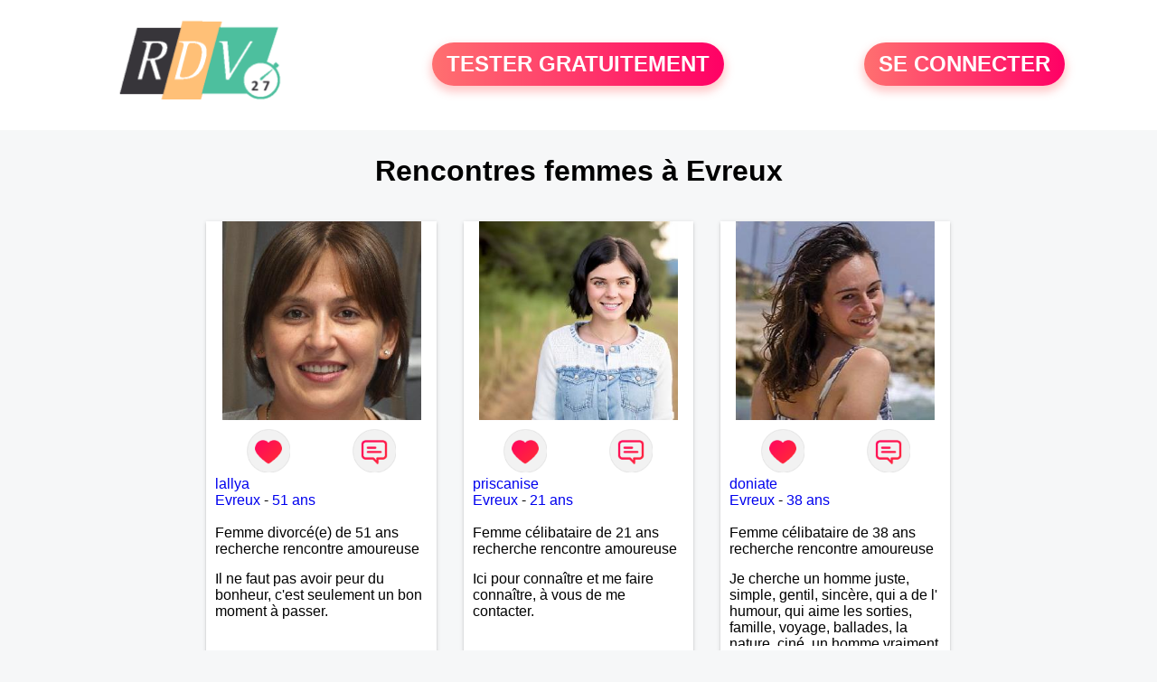

--- FILE ---
content_type: text/html; charset=UTF-8
request_url: https://www.rdv27.fr/recherche/rencontre-femmes-evreux-18-16654-0
body_size: 5432
content:
<!-- corps-recherche -->
<!DOCTYPE html>
<html lang="fr">
<head>
<title>Rencontres femmes Evreux 27 - Eure</title>
<meta name="description" content="Réalisez la rencontres femmes Evreux 27 - Eure">
<meta name="keywords" content="">
<meta name="subject" content="Recherche des rencontres femmes à Evreux">
<meta name="Author" content="RDV27">
<meta name="Creation_date" content="21/02/2005">
<link rel="canonical" href="https://www.rdv27.fr/recherche/rencontre-femmes-evreux-18-16654-0">
<link rel='icon' type='image/x-icon' href='../favicon-rdv.ico'>
<meta charset="UTF-8">
<meta name="viewport" content="width=device-width, initial-scale=1.0">
<meta http-equiv="X-UA-Compatible" content="ie=edge">
<META NAME="CLASSIFICATION" CONTENT="rencontre, celibataire, homme cherche femme, amour, amitie, couple, relation, ame soeur">
<meta name="theme-color" content="#f10d86"/>
<link rel='icon' type='image/x-icon' href='../favicon-rdv.ico' />
<link rel="stylesheet" type="text/css" media="screen" href="../assets/font/icons.css">
<link rel="stylesheet" type="text/css" media="screen" href="../assets/css/euroset-home.css">
<style>
.containerForm {
	background: url("../images/background/rdv27.fr.jpg")!important;
	background-position-x: center!important;
	background-repeat: no-repeat!important;
}
.p15 {
	padding: 15px;
}
.colLogo {
	width: 70%;
	text-align: center;
	background-color: rgba(255,255,255,.85);
	border-radius: 15px;
	margin-right:auto;
	margin-left:auto;
	max-width:400px;
}
.colLogo img {
	width: 70%;
}
.colAction {
	width:85%;
	margin-right:auto;
	margin-left:auto;
}
.formsAccueil {
	width: 100%;
	margin-top:65px;
	margin-bottom:30px;
}
.formsAccueilWrapper {
	max-width:400px;
	background-color: #000000a1;
	padding-top: 15px;
	padding-bottom: 15px;
	padding-right: 10px;
	padding-left: 10px;
	border-radius: 15px;
	margin-right:auto;
	margin-left:auto;
}
.btActionSp {
	width: 100%;
	background-image: linear-gradient(to right,#ff7070,#ff0065);
	color: #fff;
	border: 0!important;
	cursor: pointer;
	border-radius: 60px;
	font-weight: 700;
	font-size:1.5em;
	padding: .65rem 1rem;
	box-shadow: 0 5px 10px 2px rgba(255,112,112,.36)!important;
}
@media (max-width: 1154px) {
	.btActionSp {
		font-size:1.2em;
	}
}
@media (max-width: 992px) {
	.btActionSp {
		font-size:1.2em;
	}
}
@media (max-width: 800px) {
	.btActionSp {
		font-size:0.8em;
	}
}
@media (max-width: 768px) {
	.formsAccueilWrapper {
		width:90%;
	}
}
.arPagin .arWrapperString {
	width: 100%;
	height:auto;
	padding: 8px;
}
.colAction {
	margin-top:30px;
}
.logoSiteSpecial {
	text-align:center;
}
.logoSiteSpecial img {
	max-height:125px;
	max-width:100%;
}
body {
	margin-top:150px;
}
@media (max-width: 768px) {
	body {
		margin-top:300px;
	}
}
</style>
</head>
<body>
<div id="loading" class="loading">
	Loading&#8230;
</div>
<div class="container" style="background-color:#ffffff;display:block;position:fixed;z-index:1000;top:0;left:0;margin-top:0px;width:100%;margin-left: auto;margin-right: auto;max-width:100%">
	<div class="row" style="margin-bottom:15px;">
		<div class="l4 s12" style="align-self:center">
			<div class="logoSiteSpecial">
				<a href="../" alt="Site de rencontre gratuit Rdv27">
				<img src="../logo-header/www.rdv27.fr.png" title="Accueil" /></a>
			</div>
		</div>
		<div class="l4 s12" style="align-self:center; ">
			<div class="colAction">
				<div class="row">
					<div class="s12" style="text-align:center;margin-bottom:1em;">
						<div class="inscriptionBtWrapper"><a title="Inscription" href="../inscription" class="btActionSp btInscription" style="white-space: nowrap;">TESTER GRATUITEMENT</a></div>
					</div>
				</div>
			</div>
		</div>
		<div class="l4 s12" style="align-self:center; ">
			<div class="colAction">
				<div class="row">
					<div class="s12" style="text-align:center;margin-bottom:1em;">
						<div class="connexionBtWrapper"><a title="Connection" href="../seconnecter" class="btActionSp btConnexionSp" >SE CONNECTER</a></div>
					</div>
				</div>
			</div>
		</div>
	</div>
</div><div class="row">
	<div class="s12 textCenter">
		<h1>
Rencontres femmes à Evreux		</h1>
	</div>
</div>
<div class="row">
	<!-- BEGIN PROFIL -->
	<div class="l2 m2"></div>
	<div class="l8 s12">
		<div class="row">
			<div class="l3 m4 s12">
				<div class="p15">
					<div class="arCardSP">
						<div class="header" style="background-image: url('../photos/08/48/84811/84811_300.jpg'); cursor: pointer;"
							onclick="window.location.href='../rencontre-lallya-profil-84811';"></div>
						<div class="body">
							<div class="title">
								<!-- BEGIN BUTTON -->
								<div class="row">
									<div class="s6" style="text-align:center">
										<div style="cursor: pointer;" onclick="homeSendCdr('lallya');">
											<img src="../assets/img/round-like.png" width="48" height="48" title="Envoyer un coup de coeur" alt="Envoyer un coup de coeur">
										</div>
									</div>
									<div class="s6" style="text-align:center">
										<div style="cursor: pointer;" onclick="homeSendMsg('lallya');">
											<img src="../assets/img/round-message.png" width="48" height="48" title="Envoyer un message" alt="Envoyer un message">
										</div>
									</div>
								</div>
								<!-- END BUTTON -->
								<a href="../rencontre-lallya-profil-84811" title="Voir le profil">lallya</a>
							</div>
							<div class="text">
								<a title="Rencontre par ville" href=../recherche/rencontre-femmes-evreux-18-16654-0>Evreux</a> - <a title="Rencontre par age" href=../recherche/rencontre-femmes-51-ans-13-51-0>51 ans</a><br><br>
								<div style="margin-bottom:15px;">
Femme divorcé(e) de 51 ans recherche rencontre amoureuse								</div>
Il ne faut pas avoir peur du bonheur, c'est seulement un bon moment à passer.							</div>
						</div>
						<div class="textCenter p15">
							<a href="../rencontre-lallya-profil-84811" class="arBtn gradientMauve" title="Voir le profil">Voir le profil</a>    
						</div>
					</div>
				</div>
			</div>
			<div class="l3 m4 s12">
				<div class="p15">
					<div class="arCardSP">
						<div class="header" style="background-image: url('../photos/08/54/85412/85412_300.jpg'); cursor: pointer;"
							onclick="window.location.href='../rencontre-priscanise-profil-85412';"></div>
						<div class="body">
							<div class="title">
								<!-- BEGIN BUTTON -->
								<div class="row">
									<div class="s6" style="text-align:center">
										<div style="cursor: pointer;" onclick="homeSendCdr('priscanise');">
											<img src="../assets/img/round-like.png" width="48" height="48" title="Envoyer un coup de coeur" alt="Envoyer un coup de coeur">
										</div>
									</div>
									<div class="s6" style="text-align:center">
										<div style="cursor: pointer;" onclick="homeSendMsg('priscanise');">
											<img src="../assets/img/round-message.png" width="48" height="48" title="Envoyer un message" alt="Envoyer un message">
										</div>
									</div>
								</div>
								<!-- END BUTTON -->
								<a href="../rencontre-priscanise-profil-85412" title="Voir le profil">priscanise</a>
							</div>
							<div class="text">
								<a title="Rencontre par ville" href=../recherche/rencontre-femmes-evreux-18-16654-0>Evreux</a> - <a title="Rencontre par age" href=../recherche/rencontre-femmes-21-ans-13-21-0>21 ans</a><br><br>
								<div style="margin-bottom:15px;">
Femme célibataire de 21 ans recherche rencontre amoureuse								</div>
Ici pour connaître et me faire connaître, à vous de me contacter.							</div>
						</div>
						<div class="textCenter p15">
							<a href="../rencontre-priscanise-profil-85412" class="arBtn gradientMauve" title="Voir le profil">Voir le profil</a>    
						</div>
					</div>
				</div>
			</div>
			<div class="l3 m4 s12">
				<div class="p15">
					<div class="arCardSP">
						<div class="header" style="background-image: url('../photos/08/92/89236/89236_300.jpg'); cursor: pointer;"
							onclick="window.location.href='../rencontre-doniate-profil-89236';"></div>
						<div class="body">
							<div class="title">
								<!-- BEGIN BUTTON -->
								<div class="row">
									<div class="s6" style="text-align:center">
										<div style="cursor: pointer;" onclick="homeSendCdr('doniate');">
											<img src="../assets/img/round-like.png" width="48" height="48" title="Envoyer un coup de coeur" alt="Envoyer un coup de coeur">
										</div>
									</div>
									<div class="s6" style="text-align:center">
										<div style="cursor: pointer;" onclick="homeSendMsg('doniate');">
											<img src="../assets/img/round-message.png" width="48" height="48" title="Envoyer un message" alt="Envoyer un message">
										</div>
									</div>
								</div>
								<!-- END BUTTON -->
								<a href="../rencontre-doniate-profil-89236" title="Voir le profil">doniate</a>
							</div>
							<div class="text">
								<a title="Rencontre par ville" href=../recherche/rencontre-femmes-evreux-18-16654-0>Evreux</a> - <a title="Rencontre par age" href=../recherche/rencontre-femmes-38-ans-13-38-0>38 ans</a><br><br>
								<div style="margin-bottom:15px;">
Femme célibataire de 38 ans recherche rencontre amoureuse								</div>
Je cherche un homme juste, simple, gentil, sincère, qui a de l' humour, qui aime les sorties, famille, voyage, ballades, la nature, ciné, un homme vraiment qui veut construire quelque chose de sérieux! Les hommes cherchant les aventures passez votre chemin.							</div>
						</div>
						<div class="textCenter p15">
							<a href="../rencontre-doniate-profil-89236" class="arBtn gradientMauve" title="Voir le profil">Voir le profil</a>    
						</div>
					</div>
				</div>
			</div>
			<div class="l3 m4 s12">
				<div class="p15">
					<div class="arCardSP">
						<div class="header" style="background-image: url('../photos/02/11/21114/21114_300.jpg'); cursor: pointer;"
							onclick="window.location.href='../rencontre-alexannne-profil-21114';"></div>
						<div class="body">
							<div class="title">
								<!-- BEGIN BUTTON -->
								<div class="row">
									<div class="s6" style="text-align:center">
										<div style="cursor: pointer;" onclick="homeSendCdr('alexannne');">
											<img src="../assets/img/round-like.png" width="48" height="48" title="Envoyer un coup de coeur" alt="Envoyer un coup de coeur">
										</div>
									</div>
									<div class="s6" style="text-align:center">
										<div style="cursor: pointer;" onclick="homeSendMsg('alexannne');">
											<img src="../assets/img/round-message.png" width="48" height="48" title="Envoyer un message" alt="Envoyer un message">
										</div>
									</div>
								</div>
								<!-- END BUTTON -->
								<a href="../rencontre-alexannne-profil-21114" title="Voir le profil">alexannne</a>
							</div>
							<div class="text">
								<a title="Rencontre par ville" href=../recherche/rencontre-femmes-evreux-18-16654-0>Evreux</a> - <a title="Rencontre par age" href=../recherche/rencontre-femmes-56-ans-13-56-0>56 ans</a><br><br>
								<div style="margin-bottom:15px;">
Femme divorcé(e) de 56 ans recherche rencontre amoureuse								</div>
J'en ai marre de la solitude, voilà pourquoi je suis ici ! 							</div>
						</div>
						<div class="textCenter p15">
							<a href="../rencontre-alexannne-profil-21114" class="arBtn gradientMauve" title="Voir le profil">Voir le profil</a>    
						</div>
					</div>
				</div>
			</div>
			<div class="l3 m4 s12">
				<div class="p15">
					<div class="arCardSP">
						<div class="header" style="background-image: url('../photos/01/15/11568/11568_300.jpg'); cursor: pointer;"
							onclick="window.location.href='../rencontre-vannnessa-profil-11568';"></div>
						<div class="body">
							<div class="title">
								<!-- BEGIN BUTTON -->
								<div class="row">
									<div class="s6" style="text-align:center">
										<div style="cursor: pointer;" onclick="homeSendCdr('vannnessa');">
											<img src="../assets/img/round-like.png" width="48" height="48" title="Envoyer un coup de coeur" alt="Envoyer un coup de coeur">
										</div>
									</div>
									<div class="s6" style="text-align:center">
										<div style="cursor: pointer;" onclick="homeSendMsg('vannnessa');">
											<img src="../assets/img/round-message.png" width="48" height="48" title="Envoyer un message" alt="Envoyer un message">
										</div>
									</div>
								</div>
								<!-- END BUTTON -->
								<a href="../rencontre-vannnessa-profil-11568" title="Voir le profil">vannnessa</a>
							</div>
							<div class="text">
								<a title="Rencontre par ville" href=../recherche/rencontre-femmes-evreux-18-16654-0>Evreux</a> - <a title="Rencontre par age" href=../recherche/rencontre-femmes-38-ans-13-38-0>38 ans</a><br><br>
								<div style="margin-bottom:15px;">
Femme célibataire de 38 ans recherche rencontre amoureuse								</div>
La vie est faite pour être partagée.							</div>
						</div>
						<div class="textCenter p15">
							<a href="../rencontre-vannnessa-profil-11568" class="arBtn gradientMauve" title="Voir le profil">Voir le profil</a>    
						</div>
					</div>
				</div>
			</div>
			<div class="l3 m4 s12">
				<div class="p15">
					<div class="arCardSP">
						<div class="header" style="background-image: url('../photos/07/56/75639/75639_300.jpg'); cursor: pointer;"
							onclick="window.location.href='../rencontre-lidiane-profil-75639';"></div>
						<div class="body">
							<div class="title">
								<!-- BEGIN BUTTON -->
								<div class="row">
									<div class="s6" style="text-align:center">
										<div style="cursor: pointer;" onclick="homeSendCdr('lidiane');">
											<img src="../assets/img/round-like.png" width="48" height="48" title="Envoyer un coup de coeur" alt="Envoyer un coup de coeur">
										</div>
									</div>
									<div class="s6" style="text-align:center">
										<div style="cursor: pointer;" onclick="homeSendMsg('lidiane');">
											<img src="../assets/img/round-message.png" width="48" height="48" title="Envoyer un message" alt="Envoyer un message">
										</div>
									</div>
								</div>
								<!-- END BUTTON -->
								<a href="../rencontre-lidiane-profil-75639" title="Voir le profil">lidiane</a>
							</div>
							<div class="text">
								<a title="Rencontre par ville" href=../recherche/rencontre-femmes-evreux-18-16654-0>Evreux</a> - <a title="Rencontre par age" href=../recherche/rencontre-femmes-47-ans-13-47-0>47 ans</a><br><br>
								<div style="margin-bottom:15px;">
Femme divorcé(e) de 47 ans recherche rencontre amicale								</div>
Le partage des idées, des sentiments et des activités diverses de la vie est ce qui me manque le plus, et bien sûr aussi la complicité.							</div>
						</div>
						<div class="textCenter p15">
							<a href="../rencontre-lidiane-profil-75639" class="arBtn gradientMauve" title="Voir le profil">Voir le profil</a>    
						</div>
					</div>
				</div>
			</div>
			<div class="l3 m4 s12">
				<div class="p15">
					<div class="arCardSP">
						<div class="header" style="background-image: url('../photos/01/43/14387/14387_300.jpg'); cursor: pointer;"
							onclick="window.location.href='../rencontre-jennifer27-profil-14387';"></div>
						<div class="body">
							<div class="title">
								<!-- BEGIN BUTTON -->
								<div class="row">
									<div class="s6" style="text-align:center">
										<div style="cursor: pointer;" onclick="homeSendCdr('jennifer27');">
											<img src="../assets/img/round-like.png" width="48" height="48" title="Envoyer un coup de coeur" alt="Envoyer un coup de coeur">
										</div>
									</div>
									<div class="s6" style="text-align:center">
										<div style="cursor: pointer;" onclick="homeSendMsg('jennifer27');">
											<img src="../assets/img/round-message.png" width="48" height="48" title="Envoyer un message" alt="Envoyer un message">
										</div>
									</div>
								</div>
								<!-- END BUTTON -->
								<a href="../rencontre-jennifer27-profil-14387" title="Voir le profil">jennifer27</a>
							</div>
							<div class="text">
								<a title="Rencontre par ville" href=../recherche/rencontre-femmes-evreux-18-16654-0>Evreux</a> - <a title="Rencontre par age" href=../recherche/rencontre-femmes-24-ans-13-24-0>24 ans</a><br><br>
								<div style="margin-bottom:15px;">
Femme célibataire de 24 ans recherche rencontre amoureuse								</div>
Souriante et dynamique cherche homme sincère et drôle pour construire amitié durable et plus si affinités.							</div>
						</div>
						<div class="textCenter p15">
							<a href="../rencontre-jennifer27-profil-14387" class="arBtn gradientMauve" title="Voir le profil">Voir le profil</a>    
						</div>
					</div>
				</div>
			</div>
			<div class="l3 m4 s12">
				<div class="p15">
					<div class="arCardSP">
						<div class="header" style="background-image: url('../photos/08/07/80739/80739_300.jpg'); cursor: pointer;"
							onclick="window.location.href='../rencontre-f+sincere-profil-80739';"></div>
						<div class="body">
							<div class="title">
								<!-- BEGIN BUTTON -->
								<div class="row">
									<div class="s6" style="text-align:center">
										<div style="cursor: pointer;" onclick="homeSendCdr('f sincere');">
											<img src="../assets/img/round-like.png" width="48" height="48" title="Envoyer un coup de coeur" alt="Envoyer un coup de coeur">
										</div>
									</div>
									<div class="s6" style="text-align:center">
										<div style="cursor: pointer;" onclick="homeSendMsg('f sincere');">
											<img src="../assets/img/round-message.png" width="48" height="48" title="Envoyer un message" alt="Envoyer un message">
										</div>
									</div>
								</div>
								<!-- END BUTTON -->
								<a href="../rencontre-f+sincere-profil-80739" title="Voir le profil">f sincere</a>
							</div>
							<div class="text">
								<a title="Rencontre par ville" href=../recherche/rencontre-femmes-evreux-18-16654-0>Evreux</a> - <a title="Rencontre par age" href=../recherche/rencontre-femmes-64-ans-13-64-0>64 ans</a><br><br>
								<div style="margin-bottom:15px;">
Femme veuf/veuve de 64 ans recherche rencontre amoureuse								</div>
Vivant seule depuis quelque temps, j'aimerai trouver chaussure à mon pied dans la région d'Evreux. Si vous aussi vous souhaitez faire ma connaissance sans trop précipiter les choses, contactez moi !							</div>
						</div>
						<div class="textCenter p15">
							<a href="../rencontre-f+sincere-profil-80739" class="arBtn gradientMauve" title="Voir le profil">Voir le profil</a>    
						</div>
					</div>
				</div>
			</div>
			<div class="l3 m4 s12">
				<div class="p15">
					<div class="arCardSP">
						<div class="header" style="background-image: url('../photos/09/18/91804/91804_300.jpg'); cursor: pointer;"
							onclick="window.location.href='../rencontre-megane27-profil-91804';"></div>
						<div class="body">
							<div class="title">
								<!-- BEGIN BUTTON -->
								<div class="row">
									<div class="s6" style="text-align:center">
										<div style="cursor: pointer;" onclick="homeSendCdr('megane27');">
											<img src="../assets/img/round-like.png" width="48" height="48" title="Envoyer un coup de coeur" alt="Envoyer un coup de coeur">
										</div>
									</div>
									<div class="s6" style="text-align:center">
										<div style="cursor: pointer;" onclick="homeSendMsg('megane27');">
											<img src="../assets/img/round-message.png" width="48" height="48" title="Envoyer un message" alt="Envoyer un message">
										</div>
									</div>
								</div>
								<!-- END BUTTON -->
								<a href="../rencontre-megane27-profil-91804" title="Voir le profil">megane27</a>
							</div>
							<div class="text">
								<a title="Rencontre par ville" href=../recherche/rencontre-femmes-evreux-18-16654-0>Evreux</a> - <a title="Rencontre par age" href=../recherche/rencontre-femmes-27-ans-13-27-0>27 ans</a><br><br>
								<div style="margin-bottom:15px;">
Femme célibataire de 27 ans recherche rencontre amoureuse								</div>
Simplicité et authenticité, joie de vivre et humour. Les mots deviennent inutile si l'on se comprend.							</div>
						</div>
						<div class="textCenter p15">
							<a href="../rencontre-megane27-profil-91804" class="arBtn gradientMauve" title="Voir le profil">Voir le profil</a>    
						</div>
					</div>
				</div>
			</div>
			<div class="l3 m4 s12">
				<div class="p15">
					<div class="arCardSP">
						<div class="header" style="background-image: url('../photos/08/46/84607/84607_300.jpg'); cursor: pointer;"
							onclick="window.location.href='../rencontre-balade27-profil-84607';"></div>
						<div class="body">
							<div class="title">
								<!-- BEGIN BUTTON -->
								<div class="row">
									<div class="s6" style="text-align:center">
										<div style="cursor: pointer;" onclick="homeSendCdr('balade27');">
											<img src="../assets/img/round-like.png" width="48" height="48" title="Envoyer un coup de coeur" alt="Envoyer un coup de coeur">
										</div>
									</div>
									<div class="s6" style="text-align:center">
										<div style="cursor: pointer;" onclick="homeSendMsg('balade27');">
											<img src="../assets/img/round-message.png" width="48" height="48" title="Envoyer un message" alt="Envoyer un message">
										</div>
									</div>
								</div>
								<!-- END BUTTON -->
								<a href="../rencontre-balade27-profil-84607" title="Voir le profil">balade27</a>
							</div>
							<div class="text">
								<a title="Rencontre par ville" href=../recherche/rencontre-femmes-evreux-18-16654-0>Evreux</a> - <a title="Rencontre par age" href=../recherche/rencontre-femmes-46-ans-13-46-0>46 ans</a><br><br>
								<div style="margin-bottom:15px;">
Femme célibataire de 46 ans recherche rencontre amoureuse								</div>
Je désire faire une belle rencontre qui pourrait aboutir à une vie à deux. Je suis gentille, honnête, alors si tu te retrouves dans mon annonce, contacte-moi.							</div>
						</div>
						<div class="textCenter p15">
							<a href="../rencontre-balade27-profil-84607" class="arBtn gradientMauve" title="Voir le profil">Voir le profil</a>    
						</div>
					</div>
				</div>
			</div>
			<div class="l3 m4 s12">
				<div class="p15">
					<div class="arCardSP">
						<div class="header" style="background-image: url('../photos/180/72/1807236/1807236_300.jpg'); cursor: pointer;"
							onclick="window.location.href='../rencontre-Th%C3%A9th%C3%A9-profil-1807236';"></div>
						<div class="body">
							<div class="title">
								<!-- BEGIN BUTTON -->
								<div class="row">
									<div class="s6" style="text-align:center">
										<div style="cursor: pointer;" onclick="homeSendCdr('Théthé');">
											<img src="../assets/img/round-like.png" width="48" height="48" title="Envoyer un coup de coeur" alt="Envoyer un coup de coeur">
										</div>
									</div>
									<div class="s6" style="text-align:center">
										<div style="cursor: pointer;" onclick="homeSendMsg('Théthé');">
											<img src="../assets/img/round-message.png" width="48" height="48" title="Envoyer un message" alt="Envoyer un message">
										</div>
									</div>
								</div>
								<!-- END BUTTON -->
								<a href="../rencontre-Th%C3%A9th%C3%A9-profil-1807236" title="Voir le profil">Théthé</a>
							</div>
							<div class="text">
								<a title="Rencontre par ville" href=../recherche/rencontre-femmes-evreux-18-16654-0>Evreux</a> - <a title="Rencontre par age" href=../recherche/rencontre-femmes-63-ans-13-63-0>63 ans</a><br><br>
								<div style="margin-bottom:15px;">
Femme divorcé(e) de 63 ans recherche rencontre amoureuse								</div>
Bonjour, Je suis encore en activité. Je suis sur ce site pour la même raison que vous : trouver la personne qui saura m'accompagner sur le chemin de la complicité, du partage, de l'échange et + encore. Car comme vous, je cherche ma moitié.  Je suis sociable, curieuse, respectueuse, simple, j'aime les longues discussions pourvu qu'elles soient bienveillantes, sincères.  J'aimerais rencontrer un homme sincère, tolérant, bienveillant, qui ne se prend pas la tête, qui est dans le dialogue. J'aime les animaux, la nature où je m'y promène en forêt entre autre. J'aime cuisiner, faire plaisir, les parties de rigolades entre amis, ça fait du bien, enfin, savourez de bons moments. A bientôt !							</div>
						</div>
						<div class="textCenter p15">
							<a href="../rencontre-Th%C3%A9th%C3%A9-profil-1807236" class="arBtn gradientMauve" title="Voir le profil">Voir le profil</a>    
						</div>
					</div>
				</div>
			</div>
			<div class="l3 m4 s12">
				<div class="p15">
					<div class="arCardSP">
						<div class="header" style="background-image: url('../photos/181/29/1812916/1812916_300.jpg'); cursor: pointer;"
							onclick="window.location.href='../rencontre-Cline+-profil-1812916';"></div>
						<div class="body">
							<div class="title">
								<!-- BEGIN BUTTON -->
								<div class="row">
									<div class="s6" style="text-align:center">
										<div style="cursor: pointer;" onclick="homeSendCdr('Cline ');">
											<img src="../assets/img/round-like.png" width="48" height="48" title="Envoyer un coup de coeur" alt="Envoyer un coup de coeur">
										</div>
									</div>
									<div class="s6" style="text-align:center">
										<div style="cursor: pointer;" onclick="homeSendMsg('Cline ');">
											<img src="../assets/img/round-message.png" width="48" height="48" title="Envoyer un message" alt="Envoyer un message">
										</div>
									</div>
								</div>
								<!-- END BUTTON -->
								<a href="../rencontre-Cline+-profil-1812916" title="Voir le profil">Cline </a>
							</div>
							<div class="text">
								<a title="Rencontre par ville" href=../recherche/rencontre-femmes-evreux-18-16654-0>Evreux</a> - <a title="Rencontre par age" href=../recherche/rencontre-femmes-47-ans-13-47-0>47 ans</a><br><br>
								<div style="margin-bottom:15px;">
Femme célibataire de 47 ans recherche rencontre amoureuse								</div>
Bonjour, je suis quelqu'un de gentille, respectueuse, modeste, ponctuelle, organisée, à l'écoute et calme.							</div>
						</div>
						<div class="textCenter p15">
							<a href="../rencontre-Cline+-profil-1812916" class="arBtn gradientMauve" title="Voir le profil">Voir le profil</a>    
						</div>
					</div>
				</div>
			</div>
			<div class="l3 m4 s12">
				<div class="p15">
					<div class="arCardSP">
						<div class="header" style="background-image: url('../photos/180/91/1809123/1809123_300.jpg'); cursor: pointer;"
							onclick="window.location.href='../rencontre-Lillie-profil-1809123';"></div>
						<div class="body">
							<div class="title">
								<!-- BEGIN BUTTON -->
								<div class="row">
									<div class="s6" style="text-align:center">
										<div style="cursor: pointer;" onclick="homeSendCdr('Lillie');">
											<img src="../assets/img/round-like.png" width="48" height="48" title="Envoyer un coup de coeur" alt="Envoyer un coup de coeur">
										</div>
									</div>
									<div class="s6" style="text-align:center">
										<div style="cursor: pointer;" onclick="homeSendMsg('Lillie');">
											<img src="../assets/img/round-message.png" width="48" height="48" title="Envoyer un message" alt="Envoyer un message">
										</div>
									</div>
								</div>
								<!-- END BUTTON -->
								<a href="../rencontre-Lillie-profil-1809123" title="Voir le profil">Lillie</a>
							</div>
							<div class="text">
								<a title="Rencontre par ville" href=../recherche/rencontre-femmes-evreux-18-16654-0>Evreux</a> - <a title="Rencontre par age" href=../recherche/rencontre-femmes-63-ans-13-63-0>63 ans</a><br><br>
								<div style="margin-bottom:15px;">
Femme divorcé(e) de 63 ans recherche rencontre amoureuse								</div>
Je suis toujours en activité. Je suis une femme simple, qui aime communiquer, faire des connaissances. J'aime la nature, me promener en forêt. J'ai envie de partage, d'échange, de découverte enfin de toutes ces choses qui vous permettent de vous sentir bien. Pour cela, être deux c'est quand même mieux. Pour être plus précise, jardiner ensemble, faire des balades avec un animal (dans le cas ou vous en avez un, soirée resto ou entre amis... Ah, oui ! j'allais oublié qu'il soit tolérant, compréhensif, dans le dialogue...							</div>
						</div>
						<div class="textCenter p15">
							<a href="../rencontre-Lillie-profil-1809123" class="arBtn gradientMauve" title="Voir le profil">Voir le profil</a>    
						</div>
					</div>
				</div>
			</div>
		</div>
		<!-- BEGIN PAGIN -->
		<div class="row textCenter">
			<ul class="arPagin">
<li class='arWrapperNumber active'><a href='//www.rdv27.fr/recherche/rencontre-femmes-evreux-18-16654-' title='Page 1'>1</a></li>
			</ul>
		</div>
		<!-- END PAGIN -->
	</div>
	<div class="l2 m2"></div>
	<!-- END PROFIL -->
</div>
<div class="footerSite">
	<div><a href="../faq" rel="nofollow">FAQ</a></div>
	<div><a href="../cgu" rel="nofollow">CGU</a></div>
	<div><a href="../plan-du-site">PLAN DU SITE</a></div>
	<div><a href="../contact.php" rel="nofollow">CONTACT</a></div>
</div>
<div class="arModal arHide" id="myModal">
	<div class="wrapperModal">
		<div class="modal-header titre"></div>
		<div class="modal-body texte"></div>
		<div class="modal-footer">
			<a href="javascript:void(0);" class="arBtn btOK gradientMauve btCANCEL">Fermer</a>
		</div>
	</div>
</div>
<div class="arModal arHide" id="myModalClose">
	<div class="wrapperModal">
		<div class="modal-header titre"></div>
		<div class="modal-body texte"></div>
		<div class="modal-footer">
			<a href="javascript:void(0);" class="arBtn btOK gradientMauve">Tester gratuitement</a>
			<a href="javascript:void(0);" class="arBtn gradientOrangeRose btCANCEL">Fermer</a>
		</div>
	</div>
</div>
</body>
</html>
<script>
var typePage = 'SP';
</script>
<script src="../assets/js/euroset-home.js?v=20250329"></script>
<script>
document.addEventListener("DOMContentLoaded", function() {
	document.addEventListener("contextmenu", function(e){
	e.preventDefault();
	}, false);
	handleIconViewPassword();
});
</script>
<!-- /home/dialfr/web/tag-analytics.php -->
<script>
collection = document.getElementsByTagName("script");
found = false;
for (let i = 0; i < collection.length; i++) {
	if ( (collection[i].src.search("google-analytics") >= 0) || (collection[i].src.search("googletagmanager") >= 0) ) {
		found = true;
		break;
	}
}
if (!found) {
	(function(i,s,o,g,r,a,m){
		i['GoogleAnalyticsObject'] = r;
		i[r] = i[r] || function() {
			(i[r].q = i[r].q || []).push(arguments)
		};
		i[r].l = 1 * new Date();
		a = s.createElement(o);
		m = s.getElementsByTagName(o)[0];
		a.async = 1;
		a.src = g;
		m.parentNode.insertBefore(a,m);
	})(window, document, 'script', 'https://www.googletagmanager.com/gtag/js?id=G-S396MQHCTV', 'ga');
	window.dataLayer = window.dataLayer || [];
	function gtag(){
		dataLayer.push(arguments);
	}
	gtag('js', new Date());
	gtag('config', 'G-S396MQHCTV');
}
</script>
<script type="text/javascript">
var sc_project = 12931178;
var sc_invisible = 1;
var sc_security = "92e957ae";
</script>
<script type="text/javascript" src="https://www.statcounter.com/counter/counter.js" async></script>
<!--
<noscript><div class="statcounter"><a title="Web Analytics Made Easy -
Statcounter" href="https://statcounter.com/" target="_blank"><img
class="statcounter" src="https://c.statcounter.com/12931178/0/92e957ae/1/"
alt="Web Analytics Made Easy - Statcounter"
referrerPolicy="no-referrer-when-downgrade"></a></div></noscript>
-->
